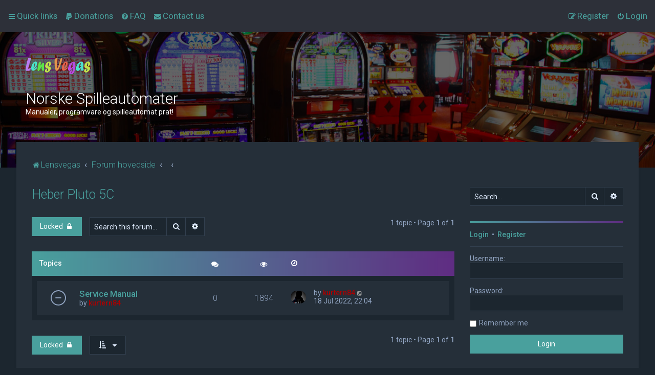

--- FILE ---
content_type: text/html; charset=UTF-8
request_url: https://lensvegas.eu/forum/viewforum.php?f=61&sid=7eb18ccad81a6b25fb26fd68e97180c2
body_size: 7584
content:
<!DOCTYPE html>
<html dir="ltr" lang="en-gb">
<head>
<meta charset="utf-8" />

<meta http-equiv="X-UA-Compatible" content="IE=edge">
<meta name="viewport" content="width=device-width, initial-scale=1" />

<title>Heber Pluto 5C - Norske Spilleautomater</title>

	<link rel="alternate" type="application/atom+xml" title="Feed - Norske Spilleautomater" href="/forum/app.php/feed?sid=fa4b6b8ea734c90799416b0c0aed8a0a">			<link rel="alternate" type="application/atom+xml" title="Feed - New Topics" href="/forum/app.php/feed/topics?sid=fa4b6b8ea734c90799416b0c0aed8a0a">		<link rel="alternate" type="application/atom+xml" title="Feed - Forum - Heber Pluto 5C" href="/forum/app.php/feed/forum/61?sid=fa4b6b8ea734c90799416b0c0aed8a0a">		
	<link rel="canonical" href="https://lensvegas.eu/forum/viewforum.php?f=61">

	<link rel="icon" href="https://lensvegas.eu/forum/ext/planetstyles/flightdeck/store/favicon-32x32.png" />

<!--
	phpBB style name: Milk v2
	Based on style:   Merlin Framework (http://www.planetstyles.net)
-->



    
	<link href="https://fonts.googleapis.com/css?family=Roboto:300,400,500" rel="stylesheet">
    <style type="text/css">body {font-family: "Roboto", Arial, Helvetica, sans-serif; font-size: 14px;}</style>


<link href="./assets/css/font-awesome.min.css?assets_version=105" rel="stylesheet">
<link href="./styles/Milk_v2/theme/stylesheet.css?assets_version=105" rel="stylesheet">
	<link href="./styles/Milk_v2/theme/colours_dark.css" rel="stylesheet">
<link href="./styles/Milk_v2/theme/en/stylesheet.css?assets_version=105" rel="stylesheet">

        	<link href="./styles/Milk_v2/theme/colour-presets/Calm_Darya.css?assets_version=105" rel="stylesheet" class="preset_stylesheet">
     





<!--[if lte IE 9]>
	<link href="./styles/Milk_v2/theme/tweaks.css?assets_version=105" rel="stylesheet">
<![endif]-->

<meta name="description" content="Service Manual">
<meta name="twitter:card" content="summary">
<meta name="twitter:site" content="@kurtern84">
<meta property="og:locale" content="en_GB">
<meta property="og:site_name" content="Norske Spilleautomater">
<meta property="og:url" content="https://lensvegas.eu/forum/viewforum.php?f=61">
<meta property="og:type" content="website">
<meta property="og:title" content="Heber Pluto 5C">
<meta property="og:description" content="Service Manual">

<link href="./ext/bb3mobi/lastpostavatar/styles/all/theme/lastpostavatar.css?assets_version=105" rel="stylesheet" media="screen">
<link href="./ext/davidiq/ForumBanners/styles/all/theme/forumbanners.css?assets_version=105" rel="stylesheet" media="screen">
<link href="./ext/rmcgirr83/contactadmin/styles/prosilver/theme/imageset.css?assets_version=105" rel="stylesheet" media="screen">
<link href="./ext/skouat/ppde/styles/all/theme/donation.css?assets_version=105" rel="stylesheet" media="screen">
<link href="./ext/vse/abbc3/styles/all/theme/abbc3_common.min.css?assets_version=105" rel="stylesheet" media="screen">

<link href="./styles/Milk_v2/theme/extensions.css?assets_version=105" rel="stylesheet">


</head>
<body id="phpbb" class="nojs notouch section-viewforum ltr  sidebar-right-only body-layout-Fluid content_block_header_block high_contrast_links dark_base navbar_o_header force_rounded_avatars">

    <div id="wrap" class="wrap">
        <a id="top" class="top-anchor" accesskey="t"></a>
        
        <div id="page-header">
        
            
                <div class="navbar" role="navigation">
	<div class="inner">

	<ul id="nav-main" class="nav-main linklist" role="menubar">

		<li id="quick-links" class="quick-links dropdown-container responsive-menu" data-skip-responsive="true">
			<a href="#" class="dropdown-trigger">
				<i class="icon fa-bars fa-fw" aria-hidden="true"></i><span>Quick links</span>
			</a>
			<div class="dropdown">
				<div class="pointer"><div class="pointer-inner"></div></div>
				<ul class="dropdown-contents" role="menu">
					
											<li class="separator"></li>
																									<li>
								<a href="./search.php?search_id=unanswered&amp;sid=fa4b6b8ea734c90799416b0c0aed8a0a" role="menuitem">
									<i class="icon fa-file-o fa-fw" aria-hidden="true"></i><span>Unanswered topics</span>
								</a>
							</li>
							<li>
								<a href="./search.php?search_id=active_topics&amp;sid=fa4b6b8ea734c90799416b0c0aed8a0a" role="menuitem">
									<i class="icon fa-file-o fa-fw" aria-hidden="true"></i><span>Active topics</span>
								</a>
							</li>
							<li class="separator"></li>
							<li>
								<a href="./search.php?sid=fa4b6b8ea734c90799416b0c0aed8a0a" role="menuitem">
									<i class="icon fa-search fa-fw" aria-hidden="true"></i><span>Search</span>
								</a>
							</li>
					
										<li class="separator"></li>

									</ul>
			</div>
		</li>

			<li>
		<a href="/forum/app.php/donate?sid=fa4b6b8ea734c90799416b0c0aed8a0a" rel="help" title="Donations" role="menuitem">
			<i class="icon fa-paypal fa-fw" aria-hidden="true"></i><span>Donations</span>
		</a>
	</li>
		<li data-skip-responsive="true">
			<a href="/forum/app.php/help/faq?sid=fa4b6b8ea734c90799416b0c0aed8a0a" rel="help" title="Frequently Asked Questions" role="menuitem">
				<i class="icon fa-question-circle fa-fw" aria-hidden="true"></i><span>FAQ</span>
			</a>
		</li>
			<li class="" data-last-responsive="true">
		<a href="/forum/app.php/contactadmin?sid=fa4b6b8ea734c90799416b0c0aed8a0a" role="menuitem">
			<i class="icon fa-envelope fa-fw" aria-hidden="true"></i><span>Contact us</span>
		</a>
	</li>
				
			    	
		<li class="rightside"  data-skip-responsive="true">
			<a href="./ucp.php?mode=login&amp;redirect=viewforum.php%3Ff%3D61&amp;sid=fa4b6b8ea734c90799416b0c0aed8a0a" title="Login" accesskey="x" role="menuitem">
				<i class="icon fa-power-off fa-fw" aria-hidden="true"></i><span>Login</span>
			</a>
		</li>
					<li class="rightside" data-skip-responsive="true">
				<a href="./ucp.php?mode=register&amp;sid=fa4b6b8ea734c90799416b0c0aed8a0a" role="menuitem">
					<i class="icon fa-pencil-square-o  fa-fw" aria-hidden="true"></i><span>Register</span>
				</a>
			</li>
						</ul>

	</div>
</div>                   
            	
            <div class="headerbar" role="banner"
            	style="background:url('https://lensvegas.eu/forum/ext/planetstyles/flightdeck/store/slots-ftimg.jpeg') no-repeat center top; background-size: cover;">
                
			<div class="headerbar_overlay_container headerbar_overlay_darken">        
            	<div class="particles_container">
					<!-- Headerbar Elements Start -->
                    
                

                        <div id="site-description" class="site-description logo_left">
                                                                                            	<a href="http://www.lensvegas.eu" title="Lensvegas"><img src="https://lensvegas.eu/forum/ext/planetstyles/flightdeck/store/logo.png" alt=""></a>
                                                                <h1>Norske Spilleautomater</h1>
                                <p>Manualer, programvare og spilleautomat prat!</p>
                                                        
                        </div>


                    
                    <!-- Headerbar Elements End -->             
                </div>              
            </div>
                    
            </div><!-- /.headerbar -->  
                  
        </div><!-- /#page-header -->
        
        <div id="inner-wrap">
        
                
       
            <ul id="nav-breadcrumbs" class="nav-breadcrumbs linklist navlinks" role="menubar">
                                                <li class="breadcrumbs">
                                            <span class="crumb"  itemtype="http://data-vocabulary.org/Breadcrumb" itemscope=""><a href="http://www.lensvegas.eu" itemprop="url" data-navbar-reference="home"><i class="icon fa-home fa-fw" aria-hidden="true"></i><span itemprop="title">Lensvegas</span></a></span>
                                                                <span class="crumb"  itemtype="http://data-vocabulary.org/Breadcrumb" itemscope=""><a href="./index.php?sid=fa4b6b8ea734c90799416b0c0aed8a0a" itemprop="url" accesskey="h" data-navbar-reference="index"><span itemprop="title">Forum hovedside</span></a></span>
        
                                                                    <span class="crumb"  itemtype="http://data-vocabulary.org/Breadcrumb" itemscope="" data-forum-id="5"><a href="" itemprop="url"><span itemprop="title"></span></a></span>
                                                                                            <span class="crumb"  itemtype="http://data-vocabulary.org/Breadcrumb" itemscope="" data-forum-id="61"><a href="" itemprop="url"><span itemprop="title"></span></a></span>
                                                                                </li>
                        
                                    <li class="rightside responsive-search">
                        <a href="./search.php?sid=fa4b6b8ea734c90799416b0c0aed8a0a" title="View the advanced search options" role="menuitem">
                            <i class="icon fa-search fa-fw" aria-hidden="true"></i><span class="sr-only">Search</span>
                        </a>
                    </li>
                            </ul>
                
    
            
        <a id="start_here" class="anchor"></a>
        <div id="page-body" class="page-body" role="main">
                
                      
            
                     		<div id="maincontainer">
                    <div id="contentwrapper">
                        <div id="contentcolumn">
                            <div class="innertube">                
                            
<h2 class="forum-title"><a href="./viewforum.php?f=61&amp;sid=fa4b6b8ea734c90799416b0c0aed8a0a">Heber Pluto 5C</a></h2>
<div>
	<!-- NOTE: remove the style="display: none" when you want to have the forum description on the forum body -->
	<div style="display: none !important;">Service Manual<br /></div>	</div>



	<div class="action-bar bar-top">

				
		<a href="./posting.php?mode=post&amp;f=61&amp;sid=fa4b6b8ea734c90799416b0c0aed8a0a" class="button specialbutton" title="Forum locked">
							<span>Locked</span> <i class="icon fa-lock fa-fw" aria-hidden="true"></i>
					</a>
				
			<div class="search-box" role="search">
			<form method="get" id="forum-search" action="./search.php?sid=fa4b6b8ea734c90799416b0c0aed8a0a">
			<fieldset>
				<input class="inputbox search tiny" type="search" name="keywords" id="search_keywords" size="20" placeholder="Search this forum…" />
				<button class="button button-search" type="submit" title="Search">
					<i class="icon fa-search fa-fw" aria-hidden="true"></i><span class="sr-only">Search</span>
				</button>
				<a href="./search.php?sid=fa4b6b8ea734c90799416b0c0aed8a0a" class="button button-search-end" title="Advanced search">
					<i class="icon fa-cog fa-fw" aria-hidden="true"></i><span class="sr-only">Advanced search</span>
				</a>
				<input type="hidden" name="fid[0]" value="61" />
<input type="hidden" name="sid" value="fa4b6b8ea734c90799416b0c0aed8a0a" />

			</fieldset>
			</form>
		</div>
	
	<div class="pagination">
            
				1 topic
					&bull; Page <strong>1</strong> of <strong>1</strong>
			</div>

	</div>




	
			<div class="forumbg">
		<div class="inner">
		<ul class="topiclist">
			<li class="header">
				<dl class="row-item">
					<dt><div class="list-inner">Topics</div></dt>
					<dd class="posts"><span class="icon fa-comments"></dd>
					<dd class="views"><span class="icon fa-eye"></dd>
					<dd class="lastpost"><span><span class="icon fa-clock-o"></span></dd>
				</dl>
			</li>
		</ul>
		<ul class="topiclist topics">
	
				<li class="row bg1">
						<dl class="row-item topic_read">
				<dt title="No unread posts">
										<div class="list-inner">
						                        
                        
                        
																								                                                                      
						                        
                        
                        
						<a href="./viewtopic.php?t=54&amp;sid=fa4b6b8ea734c90799416b0c0aed8a0a" class="topictitle">Service Manual</a>						<br />
						
												<div class="responsive-show" style="display: none;">
							Last post by <a href="./memberlist.php?mode=viewprofile&amp;u=2&amp;sid=fa4b6b8ea734c90799416b0c0aed8a0a" style="color: #AA0000;" class="username-coloured">kurtern84</a><span class="lastpostavatar"><img class="avatar" src="./download/file.php?avatar=2_1627806544.jpg" width="30" height="25" alt="User avatar" /></span> &laquo; <a href="./viewtopic.php?p=65&amp;sid=fa4b6b8ea734c90799416b0c0aed8a0a#p65" title="Go to last post">18 Jul 2022, 22:04</a>
													</div>
												
						<div class="topic-poster responsive-hide left-box">
														by <a href="./memberlist.php?mode=viewprofile&amp;u=2&amp;sid=fa4b6b8ea734c90799416b0c0aed8a0a" style="color: #AA0000;" class="username-coloured">kurtern84</a> <span class="clutter">&raquo; 18 Jul 2022, 22:04</span>
													</div>

						
											</div>
				</dt>
				<dd class="posts">0 <dfn>Replies</dfn></dd>
				<dd class="views">1894 <dfn>Views</dfn></dd>
				<dd class="lastpost">
					<span><dfn>Last post </dfn>by <a href="./memberlist.php?mode=viewprofile&amp;u=2&amp;sid=fa4b6b8ea734c90799416b0c0aed8a0a" style="color: #AA0000;" class="username-coloured">kurtern84</a><span class="lastpostavatar"><img class="avatar" src="./download/file.php?avatar=2_1627806544.jpg" width="30" height="25" alt="User avatar" /></span>
													<a href="./viewtopic.php?p=65&amp;sid=fa4b6b8ea734c90799416b0c0aed8a0a#p65" title="Go to last post">
								<i class="icon fa-external-link-square fa-fw icon-lightgray icon-md" aria-hidden="true"></i><span class="sr-only"></span>
							</a>
												<br />18 Jul 2022, 22:04
					</span>
				</dd>
			</dl>
					</li>
		
				</ul>
		</div>
	</div>
	

	<div class="action-bar bar-bottom">
					
			<a href="./posting.php?mode=post&amp;f=61&amp;sid=fa4b6b8ea734c90799416b0c0aed8a0a" class="button specialbutton" title="Forum locked">
							<span>Locked</span> <i class="icon fa-lock fa-fw" aria-hidden="true"></i>
						</a>

					        
        

					<form method="post" action="./viewforum.php?f=61&amp;sid=fa4b6b8ea734c90799416b0c0aed8a0a">
			<div class="dropdown-container dropdown-container-left dropdown-button-control sort-tools">
	<span title="Display and sorting options" class="button button-secondary dropdown-trigger dropdown-select">
		<i class="icon fa-sort-amount-asc fa-fw" aria-hidden="true"></i>
		<span class="caret"><i class="icon fa-sort-down fa-fw" aria-hidden="true"></i></span>
	</span>
	<div class="dropdown hidden">
		<div class="pointer"><div class="pointer-inner"></div></div>
		<div class="dropdown-contents">
			<fieldset class="display-options">
							<label>Display: <select name="st" id="st"><option value="0" selected="selected">All Topics</option><option value="1">1 day</option><option value="7">7 days</option><option value="14">2 weeks</option><option value="30">1 month</option><option value="90">3 months</option><option value="180">6 months</option><option value="365">1 year</option></select></label>
								<label>Sort by: <select name="sk" id="sk"><option value="a">Author</option><option value="t" selected="selected">Post time</option><option value="r">Replies</option><option value="s">Subject</option><option value="v">Views</option></select></label>
				<label>Direction: <select name="sd" id="sd"><option value="a">Ascending</option><option value="d" selected="selected">Descending</option></select></label>
								<hr class="dashed" />
				<input type="submit" class="button2" name="sort" value="Go" />
						</fieldset>
		</div>
	</div>
</div>
			</form>
		
		<div class="pagination">
						1 topic
							 &bull; Page <strong>1</strong> of <strong>1</strong>
					</div>
	</div>


<div class="action-bar actions-jump">
		<p class="jumpbox-return">
		<a href="./index.php?sid=fa4b6b8ea734c90799416b0c0aed8a0a" class="left-box arrow-left" accesskey="r">
			<i class="icon fa-angle-left fa-fw icon-black" aria-hidden="true"></i><span>Return to Board Index</span>
		</a>
	</p>
	
		<div class="jumpbox dropdown-container dropdown-container-right dropdown-up dropdown-left dropdown-button-control" id="jumpbox">
			<span title="Jump to" class="button button-secondary dropdown-trigger dropdown-select">
				<span>Jump to</span>
				<span class="caret"><i class="icon fa-sort-down fa-fw" aria-hidden="true"></i></span>
			</span>
		<div class="dropdown">
			<div class="pointer"><div class="pointer-inner"></div></div>
			<ul class="dropdown-contents">
																				<li><a href="./viewforum.php?f=22&amp;sid=fa4b6b8ea734c90799416b0c0aed8a0a" class="jumpbox-forum-link"> <span> Forum tips</span></a></li>
																<li><a href="./viewforum.php?f=27&amp;sid=fa4b6b8ea734c90799416b0c0aed8a0a" class="jumpbox-sub-link"><span class="spacer"></span> <span>&#8627; &nbsp; Red White Blue</span></a></li>
																<li><a href="./viewforum.php?f=97&amp;sid=fa4b6b8ea734c90799416b0c0aed8a0a" class="jumpbox-sub-link"><span class="spacer"></span><span class="spacer"></span> <span>&#8627; &nbsp; Manual</span></a></li>
																<li><a href="./viewforum.php?f=98&amp;sid=fa4b6b8ea734c90799416b0c0aed8a0a" class="jumpbox-sub-link"><span class="spacer"></span><span class="spacer"></span> <span>&#8627; &nbsp; EEPROM/SOFTWARE</span></a></li>
																<li><a href="./viewforum.php?f=43&amp;sid=fa4b6b8ea734c90799416b0c0aed8a0a" class="jumpbox-sub-link"><span class="spacer"></span> <span>&#8627; &nbsp; Jokers</span></a></li>
																<li><a href="./viewforum.php?f=99&amp;sid=fa4b6b8ea734c90799416b0c0aed8a0a" class="jumpbox-sub-link"><span class="spacer"></span><span class="spacer"></span> <span>&#8627; &nbsp; Manual</span></a></li>
																<li><a href="./viewforum.php?f=100&amp;sid=fa4b6b8ea734c90799416b0c0aed8a0a" class="jumpbox-sub-link"><span class="spacer"></span><span class="spacer"></span> <span>&#8627; &nbsp; EEPROM/SOFTWARE</span></a></li>
																<li><a href="./viewforum.php?f=3&amp;sid=fa4b6b8ea734c90799416b0c0aed8a0a" class="jumpbox-forum-link"> <span> Barcrest</span></a></li>
																<li><a href="./viewforum.php?f=17&amp;sid=fa4b6b8ea734c90799416b0c0aed8a0a" class="jumpbox-sub-link"><span class="spacer"></span> <span>&#8627; &nbsp; Crazy Reels</span></a></li>
																<li><a href="./viewforum.php?f=79&amp;sid=fa4b6b8ea734c90799416b0c0aed8a0a" class="jumpbox-sub-link"><span class="spacer"></span><span class="spacer"></span> <span>&#8627; &nbsp; Manual</span></a></li>
																<li><a href="./viewforum.php?f=80&amp;sid=fa4b6b8ea734c90799416b0c0aed8a0a" class="jumpbox-sub-link"><span class="spacer"></span><span class="spacer"></span> <span>&#8627; &nbsp; EEPROM/SOFTWARE</span></a></li>
																<li><a href="./viewforum.php?f=42&amp;sid=fa4b6b8ea734c90799416b0c0aed8a0a" class="jumpbox-sub-link"><span class="spacer"></span> <span>&#8627; &nbsp; Crazy Reels 2000</span></a></li>
																<li><a href="./viewforum.php?f=81&amp;sid=fa4b6b8ea734c90799416b0c0aed8a0a" class="jumpbox-sub-link"><span class="spacer"></span><span class="spacer"></span> <span>&#8627; &nbsp; Manual</span></a></li>
																<li><a href="./viewforum.php?f=82&amp;sid=fa4b6b8ea734c90799416b0c0aed8a0a" class="jumpbox-sub-link"><span class="spacer"></span><span class="spacer"></span> <span>&#8627; &nbsp; EEPROM/SOFTWARE</span></a></li>
																<li><a href="./viewforum.php?f=28&amp;sid=fa4b6b8ea734c90799416b0c0aed8a0a" class="jumpbox-sub-link"><span class="spacer"></span> <span>&#8627; &nbsp; Hot Timer</span></a></li>
																<li><a href="./viewforum.php?f=83&amp;sid=fa4b6b8ea734c90799416b0c0aed8a0a" class="jumpbox-sub-link"><span class="spacer"></span><span class="spacer"></span> <span>&#8627; &nbsp; Manual</span></a></li>
																<li><a href="./viewforum.php?f=84&amp;sid=fa4b6b8ea734c90799416b0c0aed8a0a" class="jumpbox-sub-link"><span class="spacer"></span><span class="spacer"></span> <span>&#8627; &nbsp; EEPROM/SOFTWARE</span></a></li>
																<li><a href="./viewforum.php?f=18&amp;sid=fa4b6b8ea734c90799416b0c0aed8a0a" class="jumpbox-sub-link"><span class="spacer"></span> <span>&#8627; &nbsp; Magic Lines</span></a></li>
																<li><a href="./viewforum.php?f=70&amp;sid=fa4b6b8ea734c90799416b0c0aed8a0a" class="jumpbox-sub-link"><span class="spacer"></span><span class="spacer"></span> <span>&#8627; &nbsp; EEPROM/SOFTWARE</span></a></li>
																<li><a href="./viewforum.php?f=71&amp;sid=fa4b6b8ea734c90799416b0c0aed8a0a" class="jumpbox-sub-link"><span class="spacer"></span><span class="spacer"></span> <span>&#8627; &nbsp; Manual</span></a></li>
																<li><a href="./viewforum.php?f=58&amp;sid=fa4b6b8ea734c90799416b0c0aed8a0a" class="jumpbox-sub-link"><span class="spacer"></span> <span>&#8627; &nbsp; Jackpot 2000</span></a></li>
																<li><a href="./viewforum.php?f=77&amp;sid=fa4b6b8ea734c90799416b0c0aed8a0a" class="jumpbox-sub-link"><span class="spacer"></span><span class="spacer"></span> <span>&#8627; &nbsp; Manual</span></a></li>
																<li><a href="./viewforum.php?f=78&amp;sid=fa4b6b8ea734c90799416b0c0aed8a0a" class="jumpbox-sub-link"><span class="spacer"></span><span class="spacer"></span> <span>&#8627; &nbsp; EEPROM/SOFTWARE</span></a></li>
																<li><a href="./viewforum.php?f=49&amp;sid=fa4b6b8ea734c90799416b0c0aed8a0a" class="jumpbox-sub-link"><span class="spacer"></span> <span>&#8627; &nbsp; Jolly Roger</span></a></li>
																<li><a href="./viewforum.php?f=74&amp;sid=fa4b6b8ea734c90799416b0c0aed8a0a" class="jumpbox-sub-link"><span class="spacer"></span><span class="spacer"></span> <span>&#8627; &nbsp; EEPROM/SOFTWARE</span></a></li>
																<li><a href="./viewforum.php?f=56&amp;sid=fa4b6b8ea734c90799416b0c0aed8a0a" class="jumpbox-sub-link"><span class="spacer"></span> <span>&#8627; &nbsp; MPU4</span></a></li>
																<li><a href="./viewforum.php?f=57&amp;sid=fa4b6b8ea734c90799416b0c0aed8a0a" class="jumpbox-sub-link"><span class="spacer"></span> <span>&#8627; &nbsp; MPU5</span></a></li>
																<li><a href="./viewforum.php?f=15&amp;sid=fa4b6b8ea734c90799416b0c0aed8a0a" class="jumpbox-sub-link"><span class="spacer"></span> <span>&#8627; &nbsp; Old Timer</span></a></li>
																<li><a href="./viewforum.php?f=85&amp;sid=fa4b6b8ea734c90799416b0c0aed8a0a" class="jumpbox-sub-link"><span class="spacer"></span><span class="spacer"></span> <span>&#8627; &nbsp; Manual</span></a></li>
																<li><a href="./viewforum.php?f=86&amp;sid=fa4b6b8ea734c90799416b0c0aed8a0a" class="jumpbox-sub-link"><span class="spacer"></span><span class="spacer"></span> <span>&#8627; &nbsp; EEPROM/SOFTWARE</span></a></li>
																<li><a href="./viewforum.php?f=14&amp;sid=fa4b6b8ea734c90799416b0c0aed8a0a" class="jumpbox-sub-link"><span class="spacer"></span> <span>&#8627; &nbsp; Super Joker</span></a></li>
																<li><a href="./viewforum.php?f=75&amp;sid=fa4b6b8ea734c90799416b0c0aed8a0a" class="jumpbox-sub-link"><span class="spacer"></span><span class="spacer"></span> <span>&#8627; &nbsp; EEPROM/SOFTWARE</span></a></li>
																<li><a href="./viewforum.php?f=76&amp;sid=fa4b6b8ea734c90799416b0c0aed8a0a" class="jumpbox-sub-link"><span class="spacer"></span><span class="spacer"></span> <span>&#8627; &nbsp; Manual</span></a></li>
																<li><a href="./viewforum.php?f=30&amp;sid=fa4b6b8ea734c90799416b0c0aed8a0a" class="jumpbox-sub-link"><span class="spacer"></span> <span>&#8627; &nbsp; Sunshine</span></a></li>
																<li><a href="./viewforum.php?f=87&amp;sid=fa4b6b8ea734c90799416b0c0aed8a0a" class="jumpbox-sub-link"><span class="spacer"></span><span class="spacer"></span> <span>&#8627; &nbsp; Manual</span></a></li>
																<li><a href="./viewforum.php?f=88&amp;sid=fa4b6b8ea734c90799416b0c0aed8a0a" class="jumpbox-sub-link"><span class="spacer"></span><span class="spacer"></span> <span>&#8627; &nbsp; EEPROM/SOFTWARE</span></a></li>
																<li><a href="./viewforum.php?f=16&amp;sid=fa4b6b8ea734c90799416b0c0aed8a0a" class="jumpbox-sub-link"><span class="spacer"></span> <span>&#8627; &nbsp; Windsor Step´n´Win Superpot</span></a></li>
																<li><a href="./viewforum.php?f=72&amp;sid=fa4b6b8ea734c90799416b0c0aed8a0a" class="jumpbox-sub-link"><span class="spacer"></span><span class="spacer"></span> <span>&#8627; &nbsp; Proms</span></a></li>
																<li><a href="./viewforum.php?f=73&amp;sid=fa4b6b8ea734c90799416b0c0aed8a0a" class="jumpbox-sub-link"><span class="spacer"></span><span class="spacer"></span> <span>&#8627; &nbsp; Manual</span></a></li>
																<li><a href="./viewforum.php?f=39&amp;sid=fa4b6b8ea734c90799416b0c0aed8a0a" class="jumpbox-forum-link"> <span> Cirsa Unidesa</span></a></li>
																<li><a href="./viewforum.php?f=41&amp;sid=fa4b6b8ea734c90799416b0c0aed8a0a" class="jumpbox-sub-link"><span class="spacer"></span> <span>&#8627; &nbsp; Jokers Wild</span></a></li>
																<li><a href="./viewforum.php?f=89&amp;sid=fa4b6b8ea734c90799416b0c0aed8a0a" class="jumpbox-sub-link"><span class="spacer"></span><span class="spacer"></span> <span>&#8627; &nbsp; Manual</span></a></li>
																<li><a href="./viewforum.php?f=90&amp;sid=fa4b6b8ea734c90799416b0c0aed8a0a" class="jumpbox-sub-link"><span class="spacer"></span><span class="spacer"></span> <span>&#8627; &nbsp; EEPROM/SOFTWARE</span></a></li>
																<li><a href="./viewforum.php?f=5&amp;sid=fa4b6b8ea734c90799416b0c0aed8a0a" class="jumpbox-forum-link"> <span> Heber Pluto</span></a></li>
																<li><a href="./viewforum.php?f=20&amp;sid=fa4b6b8ea734c90799416b0c0aed8a0a" class="jumpbox-sub-link"><span class="spacer"></span> <span>&#8627; &nbsp; Twin Runner</span></a></li>
																<li><a href="./viewforum.php?f=91&amp;sid=fa4b6b8ea734c90799416b0c0aed8a0a" class="jumpbox-sub-link"><span class="spacer"></span><span class="spacer"></span> <span>&#8627; &nbsp; Manual</span></a></li>
																<li><a href="./viewforum.php?f=92&amp;sid=fa4b6b8ea734c90799416b0c0aed8a0a" class="jumpbox-sub-link"><span class="spacer"></span><span class="spacer"></span> <span>&#8627; &nbsp; EEPROM/SOFTWARE</span></a></li>
																<li><a href="./viewforum.php?f=44&amp;sid=fa4b6b8ea734c90799416b0c0aed8a0a" class="jumpbox-sub-link"><span class="spacer"></span> <span>&#8627; &nbsp; Bonus Jackpot21</span></a></li>
																<li><a href="./viewforum.php?f=93&amp;sid=fa4b6b8ea734c90799416b0c0aed8a0a" class="jumpbox-sub-link"><span class="spacer"></span><span class="spacer"></span> <span>&#8627; &nbsp; Manual</span></a></li>
																<li><a href="./viewforum.php?f=94&amp;sid=fa4b6b8ea734c90799416b0c0aed8a0a" class="jumpbox-sub-link"><span class="spacer"></span><span class="spacer"></span> <span>&#8627; &nbsp; EEPROM/SOFTWARE</span></a></li>
																<li><a href="./viewforum.php?f=48&amp;sid=fa4b6b8ea734c90799416b0c0aed8a0a" class="jumpbox-sub-link"><span class="spacer"></span> <span>&#8627; &nbsp; Magic Lines</span></a></li>
																<li><a href="./viewforum.php?f=95&amp;sid=fa4b6b8ea734c90799416b0c0aed8a0a" class="jumpbox-sub-link"><span class="spacer"></span><span class="spacer"></span> <span>&#8627; &nbsp; Manual</span></a></li>
																<li><a href="./viewforum.php?f=96&amp;sid=fa4b6b8ea734c90799416b0c0aed8a0a" class="jumpbox-sub-link"><span class="spacer"></span><span class="spacer"></span> <span>&#8627; &nbsp; EEPROM/SOFTWARE</span></a></li>
																<li><a href="./viewforum.php?f=61&amp;sid=fa4b6b8ea734c90799416b0c0aed8a0a" class="jumpbox-sub-link"><span class="spacer"></span> <span>&#8627; &nbsp; Heber Pluto 5C</span></a></li>
																<li><a href="./viewforum.php?f=4&amp;sid=fa4b6b8ea734c90799416b0c0aed8a0a" class="jumpbox-forum-link"> <span> Maygay</span></a></li>
																<li><a href="./viewforum.php?f=19&amp;sid=fa4b6b8ea734c90799416b0c0aed8a0a" class="jumpbox-sub-link"><span class="spacer"></span> <span>&#8627; &nbsp; Step by Step Lucky 7</span></a></li>
																<li><a href="./viewforum.php?f=101&amp;sid=fa4b6b8ea734c90799416b0c0aed8a0a" class="jumpbox-sub-link"><span class="spacer"></span><span class="spacer"></span> <span>&#8627; &nbsp; Manual</span></a></li>
																<li><a href="./viewforum.php?f=102&amp;sid=fa4b6b8ea734c90799416b0c0aed8a0a" class="jumpbox-sub-link"><span class="spacer"></span><span class="spacer"></span> <span>&#8627; &nbsp; EEPROM/SOFTWARE</span></a></li>
																<li><a href="./viewforum.php?f=29&amp;sid=fa4b6b8ea734c90799416b0c0aed8a0a" class="jumpbox-sub-link"><span class="spacer"></span> <span>&#8627; &nbsp; Step by Step Big Money</span></a></li>
																<li><a href="./viewforum.php?f=103&amp;sid=fa4b6b8ea734c90799416b0c0aed8a0a" class="jumpbox-sub-link"><span class="spacer"></span><span class="spacer"></span> <span>&#8627; &nbsp; Manual</span></a></li>
																<li><a href="./viewforum.php?f=104&amp;sid=fa4b6b8ea734c90799416b0c0aed8a0a" class="jumpbox-sub-link"><span class="spacer"></span><span class="spacer"></span> <span>&#8627; &nbsp; EEPROM/SOFTWARE</span></a></li>
																<li><a href="./viewforum.php?f=38&amp;sid=fa4b6b8ea734c90799416b0c0aed8a0a" class="jumpbox-sub-link"><span class="spacer"></span> <span>&#8627; &nbsp; Step by Step Taxfree</span></a></li>
																<li><a href="./viewforum.php?f=105&amp;sid=fa4b6b8ea734c90799416b0c0aed8a0a" class="jumpbox-sub-link"><span class="spacer"></span><span class="spacer"></span> <span>&#8627; &nbsp; Manual</span></a></li>
																<li><a href="./viewforum.php?f=106&amp;sid=fa4b6b8ea734c90799416b0c0aed8a0a" class="jumpbox-sub-link"><span class="spacer"></span><span class="spacer"></span> <span>&#8627; &nbsp; EEPROM/SOFTWARE</span></a></li>
																<li><a href="./viewforum.php?f=47&amp;sid=fa4b6b8ea734c90799416b0c0aed8a0a" class="jumpbox-sub-link"><span class="spacer"></span> <span>&#8627; &nbsp; Step by Step Roulette</span></a></li>
																<li><a href="./viewforum.php?f=107&amp;sid=fa4b6b8ea734c90799416b0c0aed8a0a" class="jumpbox-sub-link"><span class="spacer"></span><span class="spacer"></span> <span>&#8627; &nbsp; Manual</span></a></li>
																<li><a href="./viewforum.php?f=108&amp;sid=fa4b6b8ea734c90799416b0c0aed8a0a" class="jumpbox-sub-link"><span class="spacer"></span><span class="spacer"></span> <span>&#8627; &nbsp; EEPROM/SOFTWARE</span></a></li>
																<li><a href="./viewforum.php?f=53&amp;sid=fa4b6b8ea734c90799416b0c0aed8a0a" class="jumpbox-sub-link"><span class="spacer"></span> <span>&#8627; &nbsp; Step By Step Hi-Roller</span></a></li>
																<li><a href="./viewforum.php?f=109&amp;sid=fa4b6b8ea734c90799416b0c0aed8a0a" class="jumpbox-sub-link"><span class="spacer"></span><span class="spacer"></span> <span>&#8627; &nbsp; Manual</span></a></li>
																<li><a href="./viewforum.php?f=110&amp;sid=fa4b6b8ea734c90799416b0c0aed8a0a" class="jumpbox-sub-link"><span class="spacer"></span><span class="spacer"></span> <span>&#8627; &nbsp; EEPROM/SOFTWARE</span></a></li>
																<li><a href="./viewforum.php?f=54&amp;sid=fa4b6b8ea734c90799416b0c0aed8a0a" class="jumpbox-sub-link"><span class="spacer"></span> <span>&#8627; &nbsp; Maygay M1A</span></a></li>
																<li><a href="./viewforum.php?f=55&amp;sid=fa4b6b8ea734c90799416b0c0aed8a0a" class="jumpbox-sub-link"><span class="spacer"></span> <span>&#8627; &nbsp; Maygay M1B</span></a></li>
																<li><a href="./viewforum.php?f=50&amp;sid=fa4b6b8ea734c90799416b0c0aed8a0a" class="jumpbox-forum-link"> <span> Midleisure Services (CMS)</span></a></li>
																<li><a href="./viewforum.php?f=51&amp;sid=fa4b6b8ea734c90799416b0c0aed8a0a" class="jumpbox-sub-link"><span class="spacer"></span> <span>&#8627; &nbsp; Tripple Winner</span></a></li>
																<li><a href="./viewforum.php?f=111&amp;sid=fa4b6b8ea734c90799416b0c0aed8a0a" class="jumpbox-sub-link"><span class="spacer"></span><span class="spacer"></span> <span>&#8627; &nbsp; Manual</span></a></li>
																<li><a href="./viewforum.php?f=112&amp;sid=fa4b6b8ea734c90799416b0c0aed8a0a" class="jumpbox-sub-link"><span class="spacer"></span><span class="spacer"></span> <span>&#8627; &nbsp; EEPROM/SOFTWARE</span></a></li>
																<li><a href="./viewforum.php?f=125&amp;sid=fa4b6b8ea734c90799416b0c0aed8a0a" class="jumpbox-forum-link"> <span> Myntinnkast</span></a></li>
																<li><a href="./viewforum.php?f=126&amp;sid=fa4b6b8ea734c90799416b0c0aed8a0a" class="jumpbox-sub-link"><span class="spacer"></span> <span>&#8627; &nbsp; CASHFLOW 126 and CASHFLOW 129</span></a></li>
																<li><a href="./viewforum.php?f=66&amp;sid=fa4b6b8ea734c90799416b0c0aed8a0a" class="jumpbox-forum-link"> <span> Novomatic</span></a></li>
																<li><a href="./viewforum.php?f=67&amp;sid=fa4b6b8ea734c90799416b0c0aed8a0a" class="jumpbox-sub-link"><span class="spacer"></span> <span>&#8627; &nbsp; Admiral Viking 20 Mini de Luxe</span></a></li>
																<li><a href="./viewforum.php?f=68&amp;sid=fa4b6b8ea734c90799416b0c0aed8a0a" class="jumpbox-sub-link"><span class="spacer"></span><span class="spacer"></span> <span>&#8627; &nbsp; Manual</span></a></li>
																<li><a href="./viewforum.php?f=69&amp;sid=fa4b6b8ea734c90799416b0c0aed8a0a" class="jumpbox-sub-link"><span class="spacer"></span><span class="spacer"></span> <span>&#8627; &nbsp; EEPROM/SOFTWARE</span></a></li>
																<li><a href="./viewforum.php?f=62&amp;sid=fa4b6b8ea734c90799416b0c0aed8a0a" class="jumpbox-forum-link"> <span> JPM</span></a></li>
																<li><a href="./viewforum.php?f=63&amp;sid=fa4b6b8ea734c90799416b0c0aed8a0a" class="jumpbox-sub-link"><span class="spacer"></span> <span>&#8627; &nbsp; Indiana Jones</span></a></li>
																<li><a href="./viewforum.php?f=64&amp;sid=fa4b6b8ea734c90799416b0c0aed8a0a" class="jumpbox-sub-link"><span class="spacer"></span><span class="spacer"></span> <span>&#8627; &nbsp; Manual</span></a></li>
																<li><a href="./viewforum.php?f=65&amp;sid=fa4b6b8ea734c90799416b0c0aed8a0a" class="jumpbox-sub-link"><span class="spacer"></span><span class="spacer"></span> <span>&#8627; &nbsp; EEPROM/SOFTWARE</span></a></li>
																<li><a href="./viewforum.php?f=6&amp;sid=fa4b6b8ea734c90799416b0c0aed8a0a" class="jumpbox-forum-link"> <span> Redpoint</span></a></li>
																<li><a href="./viewforum.php?f=32&amp;sid=fa4b6b8ea734c90799416b0c0aed8a0a" class="jumpbox-sub-link"><span class="spacer"></span> <span>&#8627; &nbsp; Supersteps</span></a></li>
																<li><a href="./viewforum.php?f=113&amp;sid=fa4b6b8ea734c90799416b0c0aed8a0a" class="jumpbox-sub-link"><span class="spacer"></span><span class="spacer"></span> <span>&#8627; &nbsp; Manual</span></a></li>
																<li><a href="./viewforum.php?f=114&amp;sid=fa4b6b8ea734c90799416b0c0aed8a0a" class="jumpbox-sub-link"><span class="spacer"></span><span class="spacer"></span> <span>&#8627; &nbsp; EEPROM/SOFTWARE</span></a></li>
																<li><a href="./viewforum.php?f=34&amp;sid=fa4b6b8ea734c90799416b0c0aed8a0a" class="jumpbox-forum-link"> <span> Salina</span></a></li>
																<li><a href="./viewforum.php?f=36&amp;sid=fa4b6b8ea734c90799416b0c0aed8a0a" class="jumpbox-sub-link"><span class="spacer"></span> <span>&#8627; &nbsp; Salina Superball</span></a></li>
																<li><a href="./viewforum.php?f=115&amp;sid=fa4b6b8ea734c90799416b0c0aed8a0a" class="jumpbox-sub-link"><span class="spacer"></span><span class="spacer"></span> <span>&#8627; &nbsp; Manual</span></a></li>
																<li><a href="./viewforum.php?f=116&amp;sid=fa4b6b8ea734c90799416b0c0aed8a0a" class="jumpbox-sub-link"><span class="spacer"></span><span class="spacer"></span> <span>&#8627; &nbsp; EEPROM/SOFTWARE</span></a></li>
																<li><a href="./viewforum.php?f=37&amp;sid=fa4b6b8ea734c90799416b0c0aed8a0a" class="jumpbox-sub-link"><span class="spacer"></span> <span>&#8627; &nbsp; Salina Supersteps</span></a></li>
																<li><a href="./viewforum.php?f=117&amp;sid=fa4b6b8ea734c90799416b0c0aed8a0a" class="jumpbox-sub-link"><span class="spacer"></span><span class="spacer"></span> <span>&#8627; &nbsp; Manual</span></a></li>
																<li><a href="./viewforum.php?f=118&amp;sid=fa4b6b8ea734c90799416b0c0aed8a0a" class="jumpbox-sub-link"><span class="spacer"></span><span class="spacer"></span> <span>&#8627; &nbsp; EEPROM/SOFTWARE</span></a></li>
																<li><a href="./viewforum.php?f=127&amp;sid=fa4b6b8ea734c90799416b0c0aed8a0a" class="jumpbox-forum-link"> <span> Seddellesere</span></a></li>
																<li><a href="./viewforum.php?f=128&amp;sid=fa4b6b8ea734c90799416b0c0aed8a0a" class="jumpbox-sub-link"><span class="spacer"></span> <span>&#8627; &nbsp; Smiley NV1</span></a></li>
																<li><a href="./viewforum.php?f=129&amp;sid=fa4b6b8ea734c90799416b0c0aed8a0a" class="jumpbox-sub-link"><span class="spacer"></span> <span>&#8627; &nbsp; TSP053 MKIV Universal Hopper</span></a></li>
																<li><a href="./viewforum.php?f=130&amp;sid=fa4b6b8ea734c90799416b0c0aed8a0a" class="jumpbox-sub-link"><span class="spacer"></span> <span>&#8627; &nbsp; TSP079 Universal Hopper</span></a></li>
																<li><a href="./viewforum.php?f=131&amp;sid=fa4b6b8ea734c90799416b0c0aed8a0a" class="jumpbox-sub-link"><span class="spacer"></span> <span>&#8627; &nbsp; EBA-2X-PBX</span></a></li>
																<li><a href="./viewforum.php?f=132&amp;sid=fa4b6b8ea734c90799416b0c0aed8a0a" class="jumpbox-sub-link"><span class="spacer"></span> <span>&#8627; &nbsp; EBA-10-XX</span></a></li>
																<li><a href="./viewforum.php?f=59&amp;sid=fa4b6b8ea734c90799416b0c0aed8a0a" class="jumpbox-forum-link"> <span> Intermatic</span></a></li>
																<li><a href="./viewforum.php?f=60&amp;sid=fa4b6b8ea734c90799416b0c0aed8a0a" class="jumpbox-sub-link"><span class="spacer"></span> <span>&#8627; &nbsp; Lucky Stars</span></a></li>
																<li><a href="./viewforum.php?f=119&amp;sid=fa4b6b8ea734c90799416b0c0aed8a0a" class="jumpbox-sub-link"><span class="spacer"></span><span class="spacer"></span> <span>&#8627; &nbsp; Manual</span></a></li>
																<li><a href="./viewforum.php?f=120&amp;sid=fa4b6b8ea734c90799416b0c0aed8a0a" class="jumpbox-sub-link"><span class="spacer"></span><span class="spacer"></span> <span>&#8627; &nbsp; EEPROM/SOFTWARE</span></a></li>
																<li><a href="./viewforum.php?f=8&amp;sid=fa4b6b8ea734c90799416b0c0aed8a0a" class="jumpbox-forum-link"> <span> Kjøp, salg &amp; bytte</span></a></li>
																<li><a href="./viewforum.php?f=23&amp;sid=fa4b6b8ea734c90799416b0c0aed8a0a" class="jumpbox-forum-link"> <span> Generell diskusjon</span></a></li>
																<li><a href="./viewforum.php?f=45&amp;sid=fa4b6b8ea734c90799416b0c0aed8a0a" class="jumpbox-forum-link"> <span> Showcase</span></a></li>
											</ul>
		</div>
	</div>

	</div>


<div class="forumbg alt_block" id="clutter_collapse">
    <div class="inner">
        <ul class="topiclist">
            <li class="header">
                <dl class="row-item">
                    <dt><div class="list-inner">Information</div></dt>
                </dl>
            </li>
        </ul>
                        
            <ul class="topiclist forums">        
        
                        
                        	<li class="row">
                    <div class="stat-block permissions">
                        <h3>Forum permissions</h3>
                        <p>You <strong>cannot</strong> post new topics in this forum<br />You <strong>cannot</strong> reply to topics in this forum<br />You <strong>cannot</strong> edit your posts in this forum<br />You <strong>cannot</strong> delete your posts in this forum<br />You <strong>cannot</strong> post attachments in this forum<br /></p>
                    </div>
                </li>
            
    	</ul>
    </div>
</div>


					                            		</div>
                                </div>
                            </div>

							                            
                                                        <div id="rightcolumn">
                                <div class="innertube"><div id="sidebar_right">

    <div class="search-box sidebar_widget" role="search">
        <form method="get" id="forum-search" action="./search.php?sid=fa4b6b8ea734c90799416b0c0aed8a0a">
        <fieldset>
            <input name="keywords" id="keywords" type="search" maxlength="128" title="Search for keywords" class="inputbox search sidebar_search" value="" placeholder="Search…" />
            <button class="button button-search" type="submit" title="Search">
                <i class="icon fa-search fa-fw" aria-hidden="true"></i><span class="sr-only">Search</span>
            </button>
            <a href="./search.php?sid=fa4b6b8ea734c90799416b0c0aed8a0a" class="button button-search-end" title="Advanced search">
                <i class="icon fa-cog fa-fw" aria-hidden="true"></i><span class="sr-only">Advanced search</span>
            </a>
            <input type="hidden" name="fid[0]" value="61" />
<input type="hidden" name="sid" value="fa4b6b8ea734c90799416b0c0aed8a0a" />

        </fieldset>
        </form>                
    </div>

	<div class="sidebar_widget profile_widget fancy_panel">
    	<div class="fancy_panel_padding">
            <h3><a href="./ucp.php?mode=login&amp;redirect=viewforum.php%3Ff%3D61&amp;sid=fa4b6b8ea734c90799416b0c0aed8a0a">Login</a>&nbsp; &bull; &nbsp;<a href="./ucp.php?mode=register&amp;sid=fa4b6b8ea734c90799416b0c0aed8a0a">Register</a></h3>
            <div class="collapse-trigger open">
                <span class="icon fa-minus tooltip-left" title="Collapse"></span>
                <span class="icon fa-plus tooltip-left" title="Expand"></span>
            </div>            
            <div class="sidebar_content">
                
            
                    
            
                            <div class="login_form">
                    <form method="post" action="./ucp.php?mode=login&amp;sid=fa4b6b8ea734c90799416b0c0aed8a0a">
                        <fieldset>
                            <label for="username"><span>Username:</span> <input type="text" name="username" id="username" size="10" class="inputbox" title="Username" /></label>
                            <label for="password"><span>Password:</span> <input type="password" name="password" id="password" size="10" class="inputbox" title="Password" autocomplete="off" /></label>
                                                            <br /><input type="checkbox" name="autologin" id="autologin2" /><label for="autologin2">Remember me</label><br />
                                                           
                            <input type="submit" name="login" value="Login" class="button2 specialbutton" />
                            <input type="hidden" name="redirect" value="./viewforum.php?f=61&amp;sid=fa4b6b8ea734c90799416b0c0aed8a0a" />
<input type="hidden" name="creation_time" value="1768609105" />
<input type="hidden" name="form_token" value="7088bd5451ab451658d8f6838a09ef814831965f" />

                        </fieldset>
                    </form> 
                                                    
                </div>
                        </div>
        </div>
</div>

</div></div>
                            </div>
                            						</div><!-- /#maincontainer -->                                                 
                    

                                    </div>
            
                        
            	</div><!-- /#inner-wrap -->
            
                             
          
            
            <div id="page-footer" class="page-footer" role="contentinfo">
                <div class="navbar_footer" role="navigation">
	<div class="inner">

	<ul id="nav-footer" class="nav-footer linklist" role="menubar">
		<li class="breadcrumbs">
							<span class="crumb"><a href="http://www.lensvegas.eu" data-navbar-reference="home"><i class="icon fa-home fa-fw" aria-hidden="true"></i><span>Lensvegas</span></a></span>									<span class="crumb"><a href="./index.php?sid=fa4b6b8ea734c90799416b0c0aed8a0a" data-navbar-reference="index"><span>Forum hovedside</span></a></span>					</li>
		
				<li class="rightside">All times are <span title="Europe/Oslo">UTC+01:00</span></li>
							<li class="rightside">
				<a href="/forum/app.php/user/delete_cookies?sid=fa4b6b8ea734c90799416b0c0aed8a0a" data-ajax="true" data-refresh="true" role="menuitem">
					<i class="icon fa-trash fa-fw" aria-hidden="true"></i><span>Delete cookies</span>
				</a>
			</li>
												<li class="rightside" data-last-responsive="true">
		<a href="/forum/app.php/privacypolicy/policy?sid=fa4b6b8ea734c90799416b0c0aed8a0a" title="Display the Privacy &Cookie policies for this board" role="menuitem">
			<i class="icon fa-cubes fa-fw" aria-hidden="true"></i><span>&nbsp;Policies</span>
		</a>
	</li>
	<li class="rightside" data-last-responsive="true">
		<a href="/forum/app.php/contactadmin?sid=fa4b6b8ea734c90799416b0c0aed8a0a" role="menuitem">
			<i class="icon fa-envelope fa-fw" aria-hidden="true"></i><span>Contact us</span>
		</a>
	</li>
			</ul>

	</div>
</div>

                <div id="darkenwrapper" class="darkenwrapper" data-ajax-error-title="AJAX error" data-ajax-error-text="Something went wrong when processing your request." data-ajax-error-text-abort="User aborted request." data-ajax-error-text-timeout="Your request timed out; please try again." data-ajax-error-text-parsererror="Something went wrong with the request and the server returned an invalid reply.">
                    <div id="darken" class="darken">&nbsp;</div>
                </div>
            
                <div id="phpbb_alert" class="phpbb_alert" data-l-err="Error" data-l-timeout-processing-req="Request timed out.">
                    <a href="#" class="alert_close">
                        <i class="icon fa-times-circle fa-fw" aria-hidden="true"></i>
                    </a>
                    <h3 class="alert_title">&nbsp;</h3><p class="alert_text"></p>
                </div>
                <div id="phpbb_confirm" class="phpbb_alert">
                    <a href="#" class="alert_close">
                        <i class="icon fa-times-circle fa-fw" aria-hidden="true"></i>
                    </a>
                    <div class="alert_text"></div>
                </div>
            </div>
            
            
            
            <div class="copyright_bar">                
                Powered by <a href="http://www.phpBB.com/">phpBB</a>&trade; <span class="planetstyles_credit planetstyles_credit_hidden">&bull; Design by <a href="http://www.planetstyles.net">PlanetStyles</a></span>
                                                                 
                                  
            </div> 
                                        
            </div> <!-- /#wrap -->
            
            <div style="display: none;">
                <a id="bottom" class="anchor" accesskey="z"></a>
                <img class="sr-only" aria-hidden="true" src="&#x2F;forum&#x2F;app.php&#x2F;cron&#x2F;cron.task.text_reparser.poll_option&#x3F;sid&#x3D;fa4b6b8ea734c90799416b0c0aed8a0a" width="1" height="1" alt="">
            </div>
            
            <script type="text/javascript" src="./assets/javascript/jquery-3.7.1.min.js?assets_version=105"></script>
            
                        
            <script type="text/javascript" src="./assets/javascript/core.js?assets_version=105"></script>

			                                                            
                     
            
                       
                       
                        <script src="./ext/vse/abbc3/styles/all/template/js/abbc3.min.js?assets_version=105"></script>
<script src="./styles/Milk_v2/template/tooltipster.bundle.min.js?assets_version=105"></script>
<script src="./styles/Milk_v2/template/forum_fn.js?assets_version=105"></script>
<script src="./styles/prosilver/template/ajax.js?assets_version=105"></script>
<script src="./ext/vse/abbc3/styles/all/template/js/abbc3.min.js?assets_version=105"></script>

            
                        
			<script type="text/javascript">
            $(function($) {
                var num_cols = 3,
                container = $('.sub-forumlist'),
                listItem = 'li',
                listClass = 'sub-list';
                container.each(function() {
                    var items_per_col = new Array(),
                    items = $(this).find(listItem),
                    min_items_per_col = Math.floor(items.length / num_cols),
                    difference = items.length - (min_items_per_col * num_cols);
                    for (var i = 0; i < num_cols; i++) {
                        if (i < difference) {
                            items_per_col[i] = min_items_per_col + 1;
                        } else {
                            items_per_col[i] = min_items_per_col;
                        }
                    }
                    for (var i = 0; i < num_cols; i++) {
                        $(this).append($('<ul ></ul>').addClass(listClass));
                        for (var j = 0; j < items_per_col[i]; j++) {
                            var pointer = 0;
                            for (var k = 0; k < i; k++) {
                                pointer += items_per_col[k];
                            }
                            $(this).find('.' + listClass).last().append(items[j + pointer]);
                        }
                    }
                });
            });
            </script>
            
			            
            
                        
			<a href="#" class="scrollToTop"><span class="fa fa-arrow-up"></span></a>            

</body>
</html>


--- FILE ---
content_type: image/svg+xml
request_url: https://lensvegas.eu/forum/styles/Milk_v2/theme/images/icons/svg/dark/icon_read.svg
body_size: 5765
content:
<?xml version="1.0" encoding="iso-8859-1"?>
<!-- Generator: Adobe Illustrator 16.0.0, SVG Export Plug-In . SVG Version: 6.00 Build 0)  -->
<!DOCTYPE svg PUBLIC "-//W3C//DTD SVG 1.1//EN" "http://www.w3.org/Graphics/SVG/1.1/DTD/svg11.dtd">
<svg version="1.1" xmlns="http://www.w3.org/2000/svg" xmlns:xlink="http://www.w3.org/1999/xlink" x="0px" y="0px" width="30px"
	 height="30px" viewBox="0 0 30 30" style="enable-background:new 0 0 30 30;" xml:space="preserve">
<g id="forum_x5F_link" style="display:none;">
	<g style="display:inline;">
		<path style="fill:#0090F5;" d="M15,2c7.168,0,13,5.832,13,13c0,7.168-5.832,13-13,13C7.832,28,2,22.168,2,15C2,7.832,7.832,2,15,2
			 M15,0C6.716,0,0,6.716,0,15s6.716,15,15,15s15-6.716,15-15S23.284,0,15,0L15,0z"/>
	</g>
	<path style="display:inline;fill:none;stroke:#1D1D1B;stroke-width:2;stroke-linecap:round;stroke-miterlimit:10;" d="
		M19.961,19.961"/>
	<path style="display:inline;fill:none;stroke:#1D1D1B;stroke-width:2;stroke-linecap:round;stroke-miterlimit:10;" d="
		M10.038,10.038"/>
	<path style="display:inline;fill:none;stroke:#1D1D1B;stroke-width:2;stroke-linecap:round;stroke-miterlimit:10;" d="
		M10.038,19.961"/>
	<path style="display:inline;fill:none;stroke:#1D1D1B;stroke-width:2;stroke-linecap:round;stroke-miterlimit:10;" d="
		M19.961,10.038"/>
	
		<line style="display:inline;fill:none;stroke:#0090F5;stroke-width:2;stroke-linecap:round;stroke-miterlimit:10;" x1="10.038" y1="15" x2="19.961" y2="15"/>
	
		<line style="display:inline;fill:none;stroke:#0090F5;stroke-width:2;stroke-linecap:round;stroke-miterlimit:10;" x1="19.961" y1="15" x2="15" y2="10.038"/>
	
		<line style="display:inline;fill:none;stroke:#0090F5;stroke-width:2;stroke-linecap:round;stroke-miterlimit:10;" x1="19.961" y1="15" x2="15" y2="19.961"/>
</g>
<g id="icon_x5F_unread_x5F_locked" style="display:none;">
	<g style="display:inline;">
		<path style="fill:#BD0000;" d="M15,2c7.168,0,13,5.832,13,13c0,7.168-5.832,13-13,13C7.832,28,2,22.168,2,15C2,7.832,7.832,2,15,2
			 M15,0C6.716,0,0,6.716,0,15s6.716,15,15,15s15-6.716,15-15S23.284,0,15,0L15,0z"/>
	</g>
	
		<line style="display:inline;fill:none;stroke:#BD0000;stroke-width:2;stroke-linecap:round;stroke-miterlimit:10;" x1="10.038" y1="10.038" x2="19.961" y2="19.961"/>
	
		<line style="display:inline;fill:none;stroke:#BD0000;stroke-width:2;stroke-linecap:round;stroke-miterlimit:10;" x1="19.961" y1="10.038" x2="10.038" y2="19.961"/>
</g>
<g id="icon_x5F_read_x5F_locked" style="display:none;">
	<g style="display:inline;">
		<path style="fill:#90A3C0;" d="M15,2c7.168,0,13,5.832,13,13c0,7.168-5.832,13-13,13C7.832,28,2,22.168,2,15C2,7.832,7.832,2,15,2
			 M15,0C6.716,0,0,6.716,0,15s6.716,15,15,15s15-6.716,15-15S23.284,0,15,0L15,0z"/>
	</g>
	
		<line style="display:inline;fill:none;stroke:#90A3C0;stroke-width:2;stroke-linecap:round;stroke-miterlimit:10;" x1="10.038" y1="10.038" x2="19.961" y2="19.961"/>
	
		<line style="display:inline;fill:none;stroke:#90A3C0;stroke-width:2;stroke-linecap:round;stroke-miterlimit:10;" x1="19.961" y1="10.038" x2="10.038" y2="19.961"/>
</g>
<g id="icon_x5F_unread" style="display:none;">
	<g style="display:inline;">
		<path style="fill:#84BD00;" d="M15,2c7.168,0,13,5.832,13,13c0,7.168-5.832,13-13,13C7.832,28,2,22.168,2,15C2,7.832,7.832,2,15,2
			 M15,0C6.716,0,0,6.716,0,15s6.716,15,15,15s15-6.716,15-15S23.284,0,15,0L15,0z"/>
	</g>
	<path style="display:inline;fill:none;stroke:#1D1D1B;stroke-width:2;stroke-linecap:round;stroke-miterlimit:10;" d="
		M19.961,19.961"/>
	<path style="display:inline;fill:none;stroke:#1D1D1B;stroke-width:2;stroke-linecap:round;stroke-miterlimit:10;" d="
		M10.038,10.038"/>
	<path style="display:inline;fill:none;stroke:#1D1D1B;stroke-width:2;stroke-linecap:round;stroke-miterlimit:10;" d="
		M10.038,19.961"/>
	<path style="display:inline;fill:none;stroke:#1D1D1B;stroke-width:2;stroke-linecap:round;stroke-miterlimit:10;" d="
		M19.961,10.038"/>
	
		<line style="display:inline;fill:none;stroke:#84BD00;stroke-width:2;stroke-linecap:round;stroke-miterlimit:10;" x1="10.038" y1="15" x2="15" y2="19.961"/>
	
		<line style="display:inline;fill:none;stroke:#84BD00;stroke-width:2;stroke-linecap:round;stroke-miterlimit:10;" x1="15" y1="19.961" x2="19.961" y2="10.038"/>
</g>
<g id="icon_x5F_read">
	<g>
		<path style="fill:#90A3C0;" d="M15,2c7.168,0,13,5.832,13,13c0,7.168-5.832,13-13,13C7.832,28,2,22.168,2,15C2,7.832,7.832,2,15,2
			 M15,0C6.716,0,0,6.716,0,15s6.716,15,15,15s15-6.716,15-15S23.284,0,15,0L15,0z"/>
	</g>
	<path style="fill:none;stroke:#1D1D1B;stroke-width:2;stroke-linecap:round;stroke-miterlimit:10;" d="M19.961,19.961"/>
	<path style="fill:none;stroke:#1D1D1B;stroke-width:2;stroke-linecap:round;stroke-miterlimit:10;" d="M10.038,10.038"/>
	<path style="fill:none;stroke:#1D1D1B;stroke-width:2;stroke-linecap:round;stroke-miterlimit:10;" d="M10.038,19.961"/>
	<path style="fill:none;stroke:#1D1D1B;stroke-width:2;stroke-linecap:round;stroke-miterlimit:10;" d="M19.961,10.038"/>
	
		<line style="fill:none;stroke:#90A3C0;stroke-width:2;stroke-linecap:round;stroke-miterlimit:10;" x1="10.038" y1="15" x2="19.961" y2="15"/>
</g>
<g id="mine__x28_unread_x29_" style="display:none;">
	
		<circle style="display:inline;fill:#84BD00;stroke:#FFFFFF;stroke-width:2;stroke-miterlimit:10;" cx="25.019" cy="5.127" r="3.4"/>
</g>
<g id="mine__x28_locked_x29_" style="display:none;">
	
		<circle style="display:inline;fill:#BD0000;stroke:#FFFFFF;stroke-width:2;stroke-miterlimit:10;" cx="25.019" cy="5.127" r="3.4"/>
</g>
<g id="mine__x28_read_x29_" style="display:none;">
	
		<circle style="display:inline;fill:#CCCCCC;stroke:#FFFFFF;stroke-width:2;stroke-miterlimit:10;" cx="25.019" cy="5.127" r="3.4"/>
</g>
<g id="hot" style="display:none;">
	
		<circle style="display:inline;fill:#FFA200;stroke:#FFFFFF;stroke-width:2;stroke-miterlimit:10;" cx="5.113" cy="24.899" r="3.401"/>
</g>
</svg>
